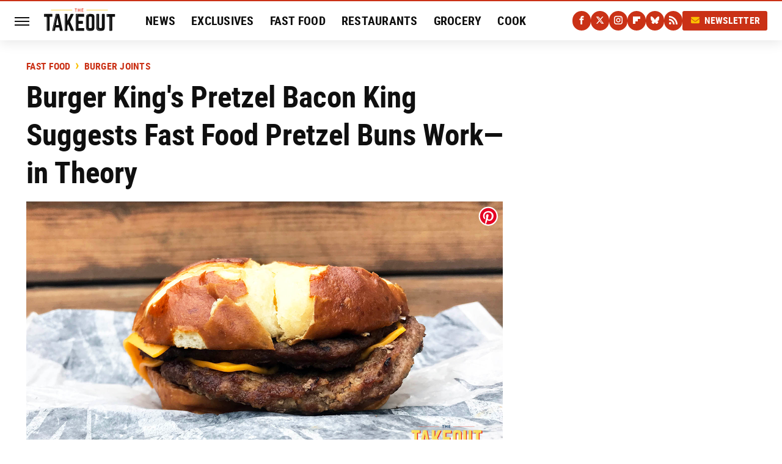

--- FILE ---
content_type: image/svg+xml
request_url: https://www.thetakeout.com/img/the-takeout-icon.svg
body_size: 500
content:
<?xml version="1.0" encoding="UTF-8"?><svg id="a" xmlns="http://www.w3.org/2000/svg" viewBox="0 0 512 512"><defs><style>.g{fill:#f9db5d;}.g,.h,.i,.j{stroke-width:0px;}.h{fill:#e5371a;}.i{fill:#0f0f0f;fill-rule:evenodd;}.j{fill:#fff;}</style></defs><g id="b"><circle id="c" class="h" cx="256" cy="256" r="256"/><path id="d" class="i" d="M330.96,91.66h12.1c4.14,0,6.31,2.07,6.72,5.58v43.23c0,3.83-1.76,6.2-5.48,6.72h-49.64v274.56c0,4.14-1.76,6.31-5.48,6.72h-44.57c-3.83,0-6.2-1.76-6.62-5.48v-6.41h31.23c4.14,0,6.2-1.76,6.62-5.69V135.3h48.5c4.14,0,6.2-2.07,6.62-5.69v-37.95h12.1-12.1ZM218.96,139.02v14.17h-30.51c-3.93,0-6.41-2.59-6.83-6.83v-7.45h37.33v.1Z"/><path id="e" class="g" d="M320.19,91.35h-154.81c-4.14,0-6.72,2.48-6.72,6.62v41.36c0,4.14,2.48,6.62,6.72,6.62h48.81v269.8c0,4.55,2.48,6.62,6.72,6.62h43.74c4.65,0,6.72-2.07,6.72-6.62V145.95h48.81c4.55,0,6.72-2.48,6.72-6.62v-41.36c0-4.14-2.07-6.62-6.72-6.62Z"/><path id="f" class="j" d="M227.94,411.93c-1.34,0-2.38-.83-2.38-1.96v-249.33c0-1.14,1.03-2.07,2.38-2.07,1.24,0,2.28.93,2.28,2.07v249.22c0,1.03-1.03,2.07-2.28,2.07M171.69,130.33c-1.24,0-2.38-.93-2.38-2.07v-24.1c0-1.14,1.03-2.07,2.38-2.07s2.28.93,2.28,2.07v23.99c0,1.03-1.03,1.96-2.28,1.96"/></g></svg>